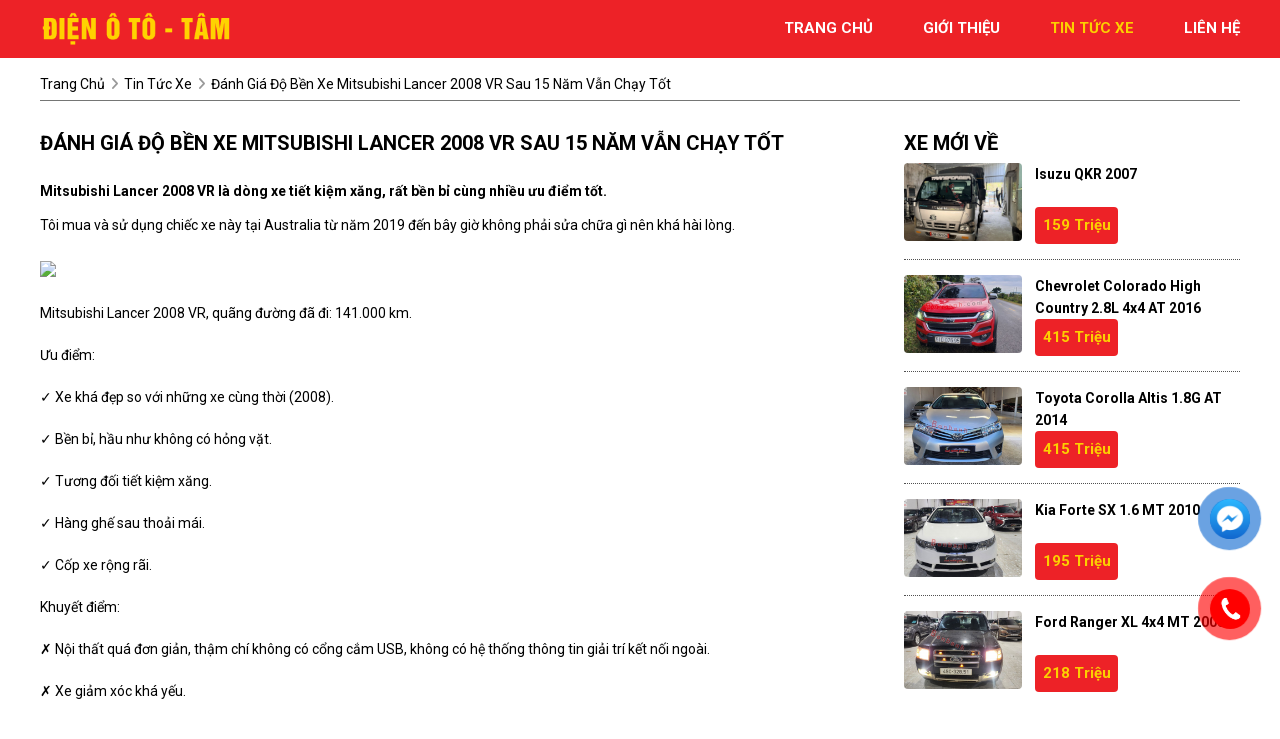

--- FILE ---
content_type: text/html; charset=utf-8
request_url: https://dienototam.com/news/121/40/danh-gia-do-ben-xe-mitsubishi-lancer-2008-vr-sau-15-nam-van-chay-tot
body_size: 6547
content:
<!DOCTYPE html>
<html lang="vi"><head>   
    
<base href="https://dienototam.com/" />
<meta http-equiv="Content-Type" content="text/html; charset=utf-8" />


    
<title>Đánh giá độ bền xe Mitsubishi Lancer 2008 VR sau 15 năm vẫn chạy tốt</title>
<meta charset="utf-8">
<meta http-equiv="content-language" content="vi" />
<meta name="language" content="Vietnamese,vn" />
<meta name="geo.region" content="VN" />
<meta name="author" content="Salon Auto Điện Ôtô Tâm">
<meta name="description" content="Tôi mua và sử dụng chiếc xe này tại Australia từ năm 2019 đến bây giờ không phải sửa chữa gì nên khá hài...">
<meta property="og:url" content="https://dienototam.com/news/121/40/danh-gia-do-ben-xe-mitsubishi-lancer-2008-vr-sau-15-nam-van-chay-tot" />
<meta property="og:type" content="website" />
<meta property="og:title" content="Đánh giá độ bền xe Mitsubishi Lancer 2008 VR sau 15 năm vẫn chạy tốt" />
<meta property="og:description" content="Tôi mua và sử dụng chiếc xe này tại Australia từ năm 2019 đến bây giờ không phải sửa chữa gì nên khá hài..." />
<meta property="og:site_name" content="dienototam.com" />
<meta property="og:image" content="https://i1-vnexpress.vnecdn.net/2023/11/06/80715250-10157831252128428-674-9899-5875-1699285092.jpg?w=0&amp;h=0&amp;q=100&amp;dpr=2&amp;fit=crop&amp;s=wqgZxDKoKjJp43Ha6m4btg" />
<meta itemprop="image" content="https://i1-vnexpress.vnecdn.net/2023/11/06/80715250-10157831252128428-674-9899-5875-1699285092.jpg?w=0&amp;h=0&amp;q=100&amp;dpr=2&amp;fit=crop&amp;s=wqgZxDKoKjJp43Ha6m4btg" />
<link rel="shortcut icon" href="https://dienototam.com/uploads/salon/images/gioi-thieu/gioithieu-01.jpg" type="image/x-icon"/>
<meta name="viewport" content="width=device-width, init-scale=1, maximum-scale=1"/>
<link rel="canonical" href="https://dienototam.com/news/121/40/danh-gia-do-ben-xe-mitsubishi-lancer-2008-vr-sau-15-nam-van-chay-tot" />
<link rel="stylesheet" type="text/css" href="https://dienototam.com/uploads/salon/fontawesome/css/all.css"/>
<link rel="stylesheet" href="https://cdnjs.cloudflare.com/ajax/libs/font-awesome/6.1.1/css/all.min.css" integrity="sha512-KfkfwYDsLkIlwQp6LFnl8zNdLGxu9YAA1QvwINks4PhcElQSvqcyVLLD9aMhXd13uQjoXtEKNosOWaZqXgel0g==" crossorigin="anonymous" referrerpolicy="no-referrer" />
<!--Css-->
<link rel="stylesheet" type="text/css" href="https://dienototam.com/uploads/salon/css/dienoto_styles.css"/>
<link rel="stylesheet" type="text/css" href="https://dienototam.com/uploads/salon/css/dienoto_header.css"/>
<link rel="stylesheet" type="text/css" href="https://dienototam.com/uploads/salon/css/dienoto_menu.css"/>
<link rel="stylesheet" type="text/css" href="https://dienototam.com/uploads/salon/css/dienoto_banner.css"/>
<link rel="stylesheet" type="text/css" href="https://dienototam.com/uploads/salon/css/dienoto_main.css"/>
<link rel="stylesheet" type="text/css" href="https://dienototam.com/uploads/salon/css/dienoto_footer.css"/>
<link rel="stylesheet" type="text/css" href="https://dienototam.com/uploads/salon/css/dienoto_news_attr.css"/>

<!--Js-->
<script src="https://dienototam.com/uploads/salon/js/jquery.min.js" type="text/javascript"></script>
<script src="https://dienototam.com/uploads/salon/js/jquery.cookie.js" type="text/javascript"></script>
<script src="https://dienototam.com/uploads/salon/js/dienoto_main.js" type="text/javascript"></script>
<script src="https://dienototam.com/uploads/salon/js/dienoto_news.js" type="text/javascript"></script>
<script src="https://dienototam.com/uploads/salon/js/traffic_btn.js" type="text/javascript"></script>
<!--Slider-->
<link rel="stylesheet" type="text/css" href="https://dienototam.com/uploads/salon/plugins/slick-slider/slick.css"/>
<link rel="stylesheet" type="text/css" href="https://dienototam.com/uploads/salon/plugins/slick-slider/slick-theme.css"/>
<script src="https://dienototam.com/uploads/salon/plugins/slick-slider/slick.min.js" type="text/javascript"></script>
<link rel="preconnect" href="https://fonts.googleapis.com">
<!--photoswipe-->
<link rel="stylesheet" href="https://dienototam.com/uploads/salon/plugins/photoSwipe/photoswipe.css">
<link rel="stylesheet" href="https://dienototam.com/uploads/salon/plugins/photoSwipe/default-skin.css">
<script src="https://dienototam.com/uploads/salon/plugins/photoSwipe/photoswipe.min.js"></script>
<script src="https://dienototam.com/uploads/salon/plugins/photoSwipe/photoswipe-ui-default.min.js"></script>
<script src="https://dienototam.com/uploads/salon/plugins/photoSwipe/jqPhotoSwipe.js"></script>
 <!--google font-->
 <link rel="preconnect" href="https://fonts.gstatic.com" crossorigin>
<link href="https://fonts.googleapis.com/css2?family=Be+Vietnam+Pro:wght@300&family=Questrial&family=Roboto:ital,wght@0,100;0,400;0,500;0,700;1,100&display=swap" rel="stylesheet">  
  <!--ion-icon-->
  <script type="module" src="https://unpkg.com/ionicons@5.5.2/dist/ionicons/ionicons.esm.js"></script>
  <script nomodule src="https://unpkg.com/ionicons@5.5.2/dist/ionicons/ionicons.js"></script>
<script type="text/javascript">
   var root_url = 'https://dienototam.com';
</script>
</head><body>
<main>
<div id="dienoto-banner">
        <!--Menu-->
        <nav>
            <div class="dienoto-container">
                <div class="dienoto-logo">
                    <a href="https://dienototam.com" title="Salon Điện Ô tô &#45; Tâm"><img src="https://dienototam.com/uploads/salon/images/logo-manh-phong.png"></a>
                    <div class="dienoto-icon-nav" onclick="alMenuMb(this)">
                        <p class="dienoto-bar1"></p>
                        <p class="dienoto-bar2"></p>
                        <p class="dienoto-bar3"></p>
                    </div>
                </div>
                <ul class="dienoto-menu">
                    <li class="dienoto-item">
                        <img src="https://dienototam.com/uploads/salon/icon/house.png"><a href="https://dienototam.com" title="Salon Điện Ô tô &#45; Tâm" >trang chủ</a>
                    </li>
                    <li class="dienoto-item">
                        <img src="https://dienototam.com/uploads/salon/icon/info.png"><a href="https://dienototam.com/gioi-thieu" title="giới thiệu" >giới thiệu</a>
                    </li>
                    <li class="dienoto-item">
                        <img src="https://dienototam.com/uploads/salon/icon/newspaper-folded.png"><a href="https://dienototam.com/tin-tuc" title="tin tức xe" class="dienoto-active-menu">tin tức xe</a>
                    </li>
                    
                    <li class="dienoto-item">
                        <img src="https://dienototam.com/uploads/salon/icon/contact-book.png"><a href="https://dienototam.com/lien-he" title="liên hệ"  >liên hệ</a>
                    </li>
                </ul>
            </div>
        </nav>

    </div>
    <div class="dienoto-clear-fix"></div>

     
<script type="text/javascript">
/* <![CDATA[ */

writeJavaScriptCookie();

function writeJavaScriptCookie() {
  var date = new Date();
  date.setTime(date.getTime()+(60*60*1000));
  var the_cookie_date = date;
  var the_cookie = "cmsms_statistics_javascript_detected=true";
  the_cookie = the_cookie + ";expires=" + the_cookie_date;
  document.cookie=the_cookie;
}
/* ]]> */
</script>
    
      
    <script type="text/javascript">

/* <![CDATA[ */

writeResolutionCookie();

function writeResolutionCookie() {
  var date = new Date();
  date.setTime(date.getTime()+(60*60*1000));
  var the_cookie_date = date;
  var the_cookie = "cmsms_statistics_module_resolution="+ screen.width +"x"+ screen.height;
  var the_cookie = the_cookie + ";expires=" + the_cookie_date;
  document.cookie=the_cookie;

  var bn=navigator.appName;    // Browser Name
  if (bn.substring(0,9)=="Microsoft") {
     bn="MSIE";            // browser name, cont'd
  };         
  var cd=(bn=="MSIE")?screen.colorDepth:screen.pixelDepth; // Color depth
  if (cd!="undefined") {
    var the_depthcookie="cmsms_statistics_module_colordepth=";
    the_depthcookie=the_depthcookie+cd;
    the_depthcookie = the_depthcookie + ";expires=" + the_cookie_date;
    document.cookie=the_depthcookie;
  }
}
/* ]]> */
</script>
    
    
    
<link rel="stylesheet" href="https://dienototam.com/uploads/salon/css/dienoto_news_detail.css">
<!--breadienotorumb-->
<div class="dienoto-breadcrumb dienoto-container">
    <a href="https://dienototam.com" title="Salon Điện Ô tô &#45; Tâm">trang chủ</a>
    <i class="fas fa-angle-right"></i>
    <a href="https://dienototam.com/tin-tuc" title="Tin tức xe">tin tức xe</a>
    <i class="fas fa-angle-right"></i>
    <span class="dienoto-text">Đánh giá độ bền xe Mitsubishi Lancer 2008 VR sau 15 năm vẫn chạy tốt</span>
</div>
<div class="dienoto-wrapper dienoto-container">
    <!--chi tiết bài viết tin tức-->
    <div class="dienoto-col-l" style='line-height: 22px;'>
                                 <h2 class="dienoto-title-detail">Đ&aacute;nh gi&aacute; độ bền xe Mitsubishi Lancer 2008 VR sau 15 năm vẫn chạy tốt</h2>
                <div class="dienoto-description">
            <strong style="font-size: 16px !important; line-height: 25px;"><p>Mitsubishi Lancer 2008 VR l&agrave; d&ograve;ng xe tiết kiệm xăng, rất bền bỉ c&ugrave;ng nhiều ưu điểm tốt.</p></strong>
        </div>
                        <div class="dienoto-news-content news-content-dt">
            <p>T&ocirc;i mua v&agrave; sử dụng chiếc xe n&agrave;y tại Australia từ năm 2019 đến b&acirc;y giờ kh&ocirc;ng phải sửa chữa g&igrave; n&ecirc;n kh&aacute; h&agrave;i l&ograve;ng.</p>
<p>&nbsp;<img src="https://i1-vnexpress.vnecdn.net/2023/11/06/80715250-10157831252128428-674-9899-5875-1699285092.jpg?w=0&amp;h=0&amp;q=100&amp;dpr=2&amp;fit=crop&amp;s=wqgZxDKoKjJp43Ha6m4btg" /></p>
<p>Mitsubishi Lancer 2008 VR, qu&atilde;ng đường đ&atilde; đi: 141.000 km.</p>
<p>Ưu điểm:</p>
<p>✓ Xe kh&aacute; đẹp so với những xe c&ugrave;ng thời (2008).</p>
<p>✓ Bền bỉ, hầu như kh&ocirc;ng c&oacute; hỏng vặt.</p>
<p>✓ Tương đối tiết kiệm xăng.</p>
<p>✓ H&agrave;ng ghế sau thoải m&aacute;i.</p>
<p>✓ Cốp xe rộng r&atilde;i.</p>
<p>Khuyết điểm:</p>
<p>✗ Nội thất qu&aacute; đơn giản, thậm ch&iacute; kh&ocirc;ng c&oacute; cổng cắm USB, kh&ocirc;ng c&oacute; hệ thống th&ocirc;ng tin giải tr&iacute; kết nối ngo&agrave;i.</p>
<p>✗ Xe giảm x&oacute;c kh&aacute; yếu.</p>
<p>✗ Hơi bồng bềnh khi chạy ở tốc độ tr&ecirc;n 120 km/h.</p>
<p>✗ Cột A hơi lớn.</p>
<p>✗ C&aacute;ch &acirc;m trung b&igrave;nh, cảm gi&aacute;c l&aacute;i trung b&igrave;nh.</p>
<p>Chia sẻ th&ecirc;m:</p>
<p>T&ocirc;i mua chiếc xe n&agrave;y trong thời gian sinh sống tại Australia v&agrave;o cuối năm 2019. Khi đ&oacute; t&ocirc;i mua với gi&aacute; 4.700 USD tầm khoảng 80 triệu tiền Việt (tỷ gi&aacute; năm 2019). Sau khi mua xe t&ocirc;i chỉ thay thế m&aacute; phanh v&agrave; bốn chiếc lốp v&agrave; sử dụng từ đ&oacute; tới giờ hầu như xe kh&ocirc;ng c&oacute; hỏng h&oacute;c g&igrave;.</p>
<p>Đ&aacute;nh gi&aacute; chung l&agrave; xe kh&aacute; tiết kiệm xăng, động cơ 2.0 cũng đủ sử dụng cho nhu cầu h&agrave;ng ng&agrave;y. Khi chở đủ tải th&igrave; xe c&oacute; hơi hụt hơi khi cần vượt xe kh&aacute;c ở tốc độ tr&ecirc;n 100 km/h nhưng cũng kh&ocirc;ng phải l&agrave; vấn đề qu&aacute; lớn.</p>
<p><img src="https://i1-vnexpress.vnecdn.net/2023/11/06/80296219-10157831252658428-710-2510-5141-1699259334.jpg?w=0&amp;h=0&amp;q=100&amp;dpr=2&amp;fit=crop&amp;s=SEmp7f5CxIVE2dF2NbZl0w" /></p>
<p>Chiếc xe 15 tuổi nhưng rất &iacute;t hỏng vặt.</p>
<p>Trong ph&acirc;n kh&uacute;c xe phổ th&ocirc;ng gi&aacute; mềm hạng C thời 2008-2009 th&igrave; t&ocirc;i nghĩ chỉ c&oacute; Honda Civic l&agrave; c&oacute; thể so s&aacute;nh về mặt thẩm mỹ b&ecirc;n ngo&agrave;i với Mitsubishi Lancer. Chiếc xe tới tận b&acirc;y giờ vẫn kh&aacute; đẹp v&agrave; kh&ocirc;ng hề lỗi mốt. D&aacute;ng xe c&acirc;n đối v&agrave; nh&igrave;n chắc chắn. Ngo&agrave;i ra v&igrave; l&agrave; d&ograve;ng 5 cửa, n&ecirc;n xe c&oacute; cốp kh&aacute; rộng, c&oacute; thể để được nhiều thứ d&agrave;nh cho những chuyến đi d&atilde; ngoại.</p>
<p>Tuy nhi&ecirc;n, nội thất của xe tương đối đơn giản nếu so với Civic 2008. Xe kh&ocirc;ng c&oacute; chức năng kết nối với USB, thẻ nhớ, Bluetooth hay điện thoại... C&aacute;c chứng năng hỗ trợ l&aacute;i th&igrave; c&oacute; Cruise Control, hệ thống ABS, cảm biến l&ugrave;i nhưng kh&ocirc;ng c&oacute; camera l&ugrave;i. N&oacute;i chung trang bị kh&aacute; l&agrave; cơ bản, đủ x&agrave;i cho người mới l&aacute;i xe.</p>
<p>Chiếc xe đ&atilde; c&ugrave;ng t&ocirc;i đi qua nhiều chặng đường ở Australia v&agrave; lu&ocirc;n chứng tỏ l&agrave; người bạn đ&aacute;ng tin cậy d&ugrave; tuổi đời cũng đ&atilde; l&agrave; 15 năm. Tương lai nếu c&oacute; điều kiện đổi xe, rất c&oacute; thể t&ocirc;i sẽ chọn một d&ograve;ng xe kh&aacute;c của Mitsubishi.</p>
<p>(Theo <a href="https://vnexpress.net/mitsubishi-lancer-2008-vr-15-nam-van-chay-tot-4673353.html">vnexpress.net</a>)</p>
        </div>
                        <!--tin mới nhất-->
        
               <div class="dienoto-col-b">
           <div class="dienoto-title"><h2>tin liên quan</h2></div>
           <article class="article-list related horizontal">
                            <article><h3 class="article-title"> <a href="news/120/40/lo-mitsubishi-xforce-dau-tien-vua-ve-vn-voi-3-ban-co-adas" title="Lô Mitsubishi Xforce đầu tiên vừa về VN với 3 bản, có ADAS">
                     Lô Mitsubishi Xforce đầu tiên vừa về VN với 3 bản, có ADAS
                </a></h3>
                </article>
                            <article><h3 class="article-title"> <a href="news/119/40/3-mau-xe-moi-thuoc-phan-khuc-b-va-c-sap-ban-tai-viet-nam" title="3 mẫu xe mới thuộc phân khúc B và C sắp bán tại Việt Nam">
                     3 mẫu xe mới thuộc phân khúc B và C sắp bán tại Việt Nam
                </a></h3>
                </article>
                            <article><h3 class="article-title"> <a href="news/118/40/uu-dai-xe-nissan-kicks-gan-tram-trieu-dong" title="Ưu đãi xe Nissan Kicks gần trăm triệu đồng">
                     Ưu đãi xe Nissan Kicks gần trăm triệu đồng
                </a></h3>
                </article>
                            <article><h3 class="article-title"> <a href="news/117/40/xe-dien-trung-quoc-dang-tro-nen-dat-hang-tai-chau-au" title="Xe điện Trung Quốc đang trở nên đắt hàng tại châu Âu">
                     Xe điện Trung Quốc đang trở nên đắt hàng tại châu Âu
                </a></h3>
                </article>
                            <article><h3 class="article-title"> <a href="news/116/40/top-3-mau-sedan-duoc-nhieu-khach-viet-mua-hien-nay" title="TOP 3 mẫu sedan được nhiều khách Việt mua hiện nay">
                     TOP 3 mẫu sedan được nhiều khách Việt mua hiện nay
                </a></h3>
                </article>
                            <article><h3 class="article-title"> <a href="news/115/40/mitsubishi-xpander-co-doanh-so-tang-vuot-troi-dung-dau-phan-khuc-mpv" title="Mitsubishi Xpander có doanh số tăng vượt trội đứng đầu phân khúc MPV">
                     Mitsubishi Xpander có doanh số tăng vượt trội đứng đầu phân khúc MPV
                </a></h3>
                </article>
                            <article><h3 class="article-title"> <a href="news/114/40/hinh-anh-xem-truoc-cua-camry-2025-rat-dang-mua-boi-ngoai-hinh-cuc-ky-dep-mat" title="Hình ảnh xem trước của Camry 2025, rất đáng mua bởi ngoại hình cực kỳ đẹp mắt">
                     Hình ảnh xem trước của Camry 2025, rất đáng mua bởi ngoại hình cực kỳ đẹp mắt
                </a></h3>
                </article>
                            <article><h3 class="article-title"> <a href="news/113/40/gia-xe-ford-ecosport-cucap-nhat-thang-102023" title="Giá xe Ford EcoSport cũ cập nhật tháng 10/2023">
                     Giá xe Ford EcoSport cũ cập nhật tháng 10/2023
                </a></h3>
                </article>
                            <article><h3 class="article-title"> <a href="news/112/40/toyota-innova-cross-se-trinh-lang-tai-viet-nam-vao-thang-102023" title="Toyota Innova Cross sẽ trình làng tại Việt Nam vào tháng 10/2023">
                     Toyota Innova Cross sẽ trình làng tại Việt Nam vào tháng 10/2023
                </a></h3>
                </article>
                            <article><h3 class="article-title"> <a href="news/111/40/chi-tiet-xe-honda-city-2023-voi-nhieu-diem-thu-hut-nguoi-dung" title="Chi tiết xe Honda City 2023 với nhiều điểm thu hút người dùng">
                     Chi tiết xe Honda City 2023 với nhiều điểm thu hút người dùng
                </a></h3>
                </article>
            
        </article>
        </div>
            </div>
    <!--xe mới về-->
    
    
<div class="dienoto-col-r">
    <div class="dienoto-title"><h2>xe mới về</h2></div>
    <ul class="dienoto-new-car">
                <li class="dienoto-item">
            <div class="dienoto-info-car">
                <a class="dienoto-car" href="https://dienototam.com/Xe-isuzu-qkr--2007-112202" title="Isuzu QKR  2007">Isuzu QKR  2007</a>
                <p class="dienoto-price">159 Triệu</p>
            </div>
            <a href="https://dienototam.com/Xe-isuzu-qkr--2007-112202" title="Isuzu QKR  2007" class="dienoto-img">
                <img src="https://dienototam.com/uploads/img/2026/05/112202/large_d2b87b77ce636f7d38aa1eb07f7b11f6.jpg" alt="Isuzu QKR  2007">
            </a>
            
        </li>
                <li class="dienoto-item">
            <div class="dienoto-info-car">
                <a class="dienoto-car" href="https://dienototam.com/Xe-chevrolet-colorado-high_country_2.8l_4x4_at-2016-112192" title="Chevrolet Colorado High Country 2.8L 4x4 AT 2016">Chevrolet Colorado High Country 2.8L 4x4 AT 2016</a>
                <p class="dienoto-price">415 Triệu</p>
            </div>
            <a href="https://dienototam.com/Xe-chevrolet-colorado-high_country_2.8l_4x4_at-2016-112192" title="Chevrolet Colorado High Country 2.8L 4x4 AT 2016" class="dienoto-img">
                <img src="https://dienototam.com/uploads/img/2026/05/112192/large_a6a5f837cd27c8350f1a51371b7e94b9.jpg" alt="Chevrolet Colorado High Country 2.8L 4x4 AT 2016">
            </a>
            
        </li>
                <li class="dienoto-item">
            <div class="dienoto-info-car">
                <a class="dienoto-car" href="https://dienototam.com/Xe-toyota-corolla_altis-1.8g_at-2014-112201" title="Toyota Corolla altis 1.8G AT 2014">Toyota Corolla altis 1.8G AT 2014</a>
                <p class="dienoto-price">415 Triệu</p>
            </div>
            <a href="https://dienototam.com/Xe-toyota-corolla_altis-1.8g_at-2014-112201" title="Toyota Corolla altis 1.8G AT 2014" class="dienoto-img">
                <img src="https://dienototam.com/uploads/img/2026/05/112201/large_5ecdbb7e1ae03c5e9a46358115d22510.jpg" alt="Toyota Corolla altis 1.8G AT 2014">
            </a>
            
        </li>
                <li class="dienoto-item">
            <div class="dienoto-info-car">
                <a class="dienoto-car" href="https://dienototam.com/Xe-kia-forte-sx_1.6_mt-2010-112200" title="Kia Forte SX 1.6 MT 2010">Kia Forte SX 1.6 MT 2010</a>
                <p class="dienoto-price">195 Triệu</p>
            </div>
            <a href="https://dienototam.com/Xe-kia-forte-sx_1.6_mt-2010-112200" title="Kia Forte SX 1.6 MT 2010" class="dienoto-img">
                <img src="https://dienototam.com/uploads/img/2026/04/112200/large_79b008e87ac003a83987bcde0726d32d.jpg" alt="Kia Forte SX 1.6 MT 2010">
            </a>
            
        </li>
                <li class="dienoto-item">
            <div class="dienoto-info-car">
                <a class="dienoto-car" href="https://dienototam.com/Xe-ford-ranger-xl_4x4_mt-2008-112187" title="Ford Ranger XL 4x4 MT 2008">Ford Ranger XL 4x4 MT 2008</a>
                <p class="dienoto-price">218 Triệu</p>
            </div>
            <a href="https://dienototam.com/Xe-ford-ranger-xl_4x4_mt-2008-112187" title="Ford Ranger XL 4x4 MT 2008" class="dienoto-img">
                <img src="https://dienototam.com/uploads/img/2026/04/112187/large_839f975e1d0b3146be47cf98c906feb3.jpg" alt="Ford Ranger XL 4x4 MT 2008">
            </a>
            
        </li>
        
    </ul>
    <!--quảng cáo-->
    <div class="quang-cao">
               <a href="javascript:void(0);"><img src="https://dienototam.com/uploads/salon/images/qc-dien-tam.jpg"></a>
           </div>
   
</div>
   
</div>    
<link rel="stylesheet" href="https://dienototam.com/uploads/salon/css/dienoto_news_attr.css">

</main>

    
    
    <footer>
        <div class="dienoto-container">
            <div class="dia-chi-kc">
                <strong>Điện Ô tô - Tâm</strong>
                <p>
                    <ion-icon name="location"></ion-icon>738 Quốc lộ 20, Thị trấn Liên Nghĩa, Huyện Đức trọng, Tỉnh Lâm đồng
                </p>
                <p><ion-icon name="call"></ion-icon> 0965666777</p>
                <p><ion-icon name="send-outline"></ion-icon> tranvanthe2017@gmail.com</p>
            </div>
            <div class="dia-chi-kc fix-dc">
                <strong>Liên kết</strong>
                <ul class="list-social">
                    <li><a href="https://www.youtube.com/channel/UCNo3_IpAXtdTpFdXHEue-sA" target="_blank"><ion-icon name="logo-youtube"></ion-icon></a></li>
                    <li><a href="https://www.facebook.com/dienototam/" target="_blank"><ion-icon name="logo-facebook"></ion-icon></a></li>
                    <li><a href="#" target="_blank"><ion-icon name="logo-tiktok"></ion-icon></a></li>
                </ul>
            </div>
            <div class="dia-chi-kc">
               
                <ul class="menu-footer">
                    <li>
                        <iframe src="https://www.facebook.com/plugins/page.php?href=https%3A%2F%2Fwww.facebook.com%2Fdienototam%2F&tabs=timeline&width=500&height=331&small_header=false&adapt_container_width=true&hide_cover=false&show_facepile=true&appId" width="500" height="331" style="border:none;overflow:hidden" scrolling="no" frameborder="0" allowfullscreen="true" allow="autoplay; clipboard-write; encrypted-media; picture-in-picture; web-share"></iframe>
                    </li>
                </ul>
            </div>
        </div>
        <div class="copyright">
            <div class="dienoto-item dienoto-bb">
                    <span><i class="fas fa-copyright"></i> Bản quyền thuộc về Điện Ô tô - Tâm</span>
                    <span>Thiết kế bởi
                                                <a href="https://bonbanh.com" title="oto, mua bán ô tô">Bonbanh.com - Chuyên trang mua bán ô tô</a>
                                            </span>
            </div>
        </div>
    </footer>
    <!--liên hệ kh-->
<div class="contact-box">
    <!--messenger fb chat icon-->
    <div class="kh-fbm">
        <div class="phone-box"></div>
        <div class="img-phone">
            <a href="https://m.me/313771709222910" target="_blank" onclick="traffic_btn('mess');"><img src="https://dienototam.com/uploads/salon/images/messenger.png"></a>
        </div>
    </div>
    <div class="kh-phone">
        <div class="phone-box"></div>
        <div class="img-phone">
            <a href="tel:0965666777" target="_blank" onclick="traffic_btn('phone');"><img src="https://dienototam.com/uploads/salon/images/phone.png"></a>
        </div>
    </div>
</div>
<!--nút lên đầu trang-->
<button onclick="topFunction()" id="myBtn" title="Go to top"><ion-icon name="home"></ion-icon></button>

<script>
    //Get the button
    var mybutton = document.getElementById("myBtn");
    
    // When the user scrolls down 20px from the top of the document, show the button
    window.onscroll = function() {scrollFunction()};
    
    function scrollFunction() {
      if (document.body.scrollTop > 20 || document.documentElement.scrollTop > 20) {
        mybutton.style.display = "block";
      } else {
        mybutton.style.display = "none";
      }
    }
    
    // When the user clicks on the button, scroll to the top of the document
    function topFunction() {
        $([document.documentElement, document.body]).animate({
            scrollTop: 0
        }, 300);
        }
    </script>
    

</body>
</html>

--- FILE ---
content_type: text/css
request_url: https://dienototam.com/uploads/salon/css/dienoto_styles.css
body_size: 2672
content:




:root {

   

    --White: #ffffff;

    --alBlue: #DEE8F4;

    --alBlueHMb: #c6d7ec;

    --alGray: #F5F5F5;

    --alGrayListCars: #E1E1E1;

    --alGrayInfoCars: #555;

    --alBreadcrumb: #999;

    --red-color: #ed2227;

    --RedHover: #bd0f15;

    --alListLink: #293241;

    --kcbackground:#262626;

    --yellow:#fcd000;

    --kcbghome:#f8f4da;

    --bgmenu:#000;

   

}



html {

    font-size: 62.5%;

}



* {

    margin: 0;

    padding: 0;

    box-sizing: border-box;

    -moz-box-sizing: border-box;

    -webkit-box-sizing: border-box;

    line-height: 2.2rem;

    font-size: 1.4rem;

    font-family: 'Roboto', sans-serif;

   

    text-decoration: none;

}

body

{

    

    font-family: 'Roboto', sans-serif;

    

}

header

{

    background: var(--kcbgmenu);

}

h1 {

    font-family: 'Roboto', sans-serif;

    font-size: 2.0rem;

    text-transform: uppercase;

    line-height: 2.4rem;

}



h2 {

    font-family: 'Roboto', sans-serif;

    font-size: 2.0rem;

    text-transform: uppercase;

    line-height: 2.4rem;

}



h3 {

    font-family: 'Roboto', sans-serif;

    font-size: 1.6rem;

    text-transform: uppercase;

}



.dienoto-clear-fix {

    clear: both;

}



a {

    color: var(--kcbgmenu);

    cursor: pointer;

}



a:hover {

    color: var(--kccolorlink);

}



ul li {

    list-style: none;

}



img {

    width: 100%;

    vertical-align: middle;

    object-fit: cover;

}



select {

    height: 40px;

    border: 1px solid #c7c5c5;

    

}



.dienoto-container {

    width: 1200px;

    margin: 0 auto;


}



.dienoto-loading-img {

    position: fixed;

    top: 0;

    right: 0;

    bottom: 0;

    left: 0;

    z-index: 99999;

    background: rgba(33,33,33,.5);

    display: none;

}



.dienoto-box-loading {

    background-repeat:no-repeat;

    background-attachment: fixed;

    background-position: center;

    width: 100%;

    height: 100%;

    z-index: 999999;

    text-align: center;

    display: flex;

    align-items: center;

    justify-content: center;

}



.dienoto-car, .dienoto-new {

    font-family: 'Roboto', sans-serif;

    text-transform: capitalize;

    color: var(--alBlack);

    font-weight: 700;

    height: 44px;

}
.dienoto-new:hover{
	color: #ed2227;
}



.dienoto-price {

    font-family: 'Roboto', sans-serif;

    color: var(--alWhite);

    text-transform: capitalize;

    text-align: right;

    font-weight: 700;

}



.dienoto-title {

    

    padding-bottom: 0.3em;

}



.dienoto-title h2, .dienoto-title h1 {

    display: block;

    padding-bottom: 0.3rem;

   font-weight: bold;

   

}



.title-border {

    background: var(--kccolorlink);

    height: 5px;

    width: 100px;

    border-radius: 10px;

    margin-bottom: 1.5em;

}



.year

{

    display: flex;

    flex-wrap: wrap;

    justify-content: space-between;

    align-items: center;

    padding-left: 0.7em;

    padding-right: 0.7em;

    background: var(--red-color);

    padding-top: .6em;

    padding-bottom: .6em;

    color: var(--yellow);

}

.year span

{

    flex-basis: 49%;

   

}

.gia-ban

{

    font-weight: bold;

    font-size: 1.2em;

   

}

.tratruoc

{

    text-align: right;

}



.al-title-video

{

    background: #fff;

    padding: .5em;

}

.al-title-video a

{

    color: #000 !important;

    font-weight: bold;

}



.al-item a:hover

{

    color: #ed2227 !important;

   

}

.quang-cao

{

    margin-top: 1em;

}

/*video youtube*/

.video

{

   

    background-image: url(../images/trang-chu/bg-video.jpg);

    background-position: center; 

    background-repeat: no-repeat;

    background-size: cover;

    width: 100%;

    padding: 2em 0;

}

.video video

{

    min-width: 100%;

    min-height: 100%;

    width: 100%;

   

    z-index: -1000;

    overflow: hidden;

    object-fit: cover;

   

}

.video-container

{

    width: 1200px;

    object-fit: cover;

    margin: 0 auto;



}

.al-box {

    display: flex;

    align-items: flex-start;

    justify-content: space-between;

    flex-wrap: wrap;

    color: #fff;

    

}

.al-box .al-item {

    flex-basis: 24%;

}





/*fix màu header fanpage & tiktok*/







.dangban

{

    margin-top: 2em;

}







/*phân trang*/



.dienoto-pagination ul {

    display: flex;

    align-items: center;

    justify-content: flex-end;

    margin-bottom: 2.5rem;

}



.dienoto-pagination ul li a {

    display: inline-block;

    text-align: center;

    color: var(--alBlack);

    width: 3.5rem;

    line-height: 3.5rem;

    margin: 0 0.5rem 0 0;

    background: var(--alGrayListCars);

    border-radius: 4px;

}



.dienoto-pagination ul li a:hover {

    background: var(--alRed) !important;

    color: var(--alWhite);

}



.dienoto-active-pag {

    background: var(--alRed) !important;

    color: var(--alWhite) !important;

    font-weight: 700;

}

.sub

{

    color: var(--kcWhite);

}



/*breadcrumb*/

.dienoto-breadcrumb {

    padding: 1.5rem 0 0.5rem;

    text-transform: capitalize;

    border-bottom: 1px solid #444544bb

}



.dienoto-breadcrumb .fa-angle-right {

    margin: 0 3px;

    color: var(--alBreadcrumb);

}



/*tin tức trang chủ*/

.news-col

{

    display: flex;

    justify-content: space-between;

    flex-wrap: wrap;

}



.list-news

{

    flex-basis: 32%;

    margin-bottom: 1.5em;



}



.list-news h3

{

    margin: 1em 0;

    height: 44px;

    overflow: hidden;

    

}

.photo

{

    position: relative;

    display: block;

    overflow: hidden;

}

.photo img

{

    opacity: 1;

    height: 210px;

    transform: scale(1);

    transition: .3s ease;

    overflow: hidden;

}

.photo img:hover

{

    transform: scale(1.1);

}

.time-news

{

    position: absolute;

    top: 4%;

    right: 4%;

    z-index: 99;

    background: var(--kcWhite);

    padding: 0.3em 0.8em;

    border-radius: 0 4px 0 4px;

}

.list-news p

{

    min-height: 66px;

    height: 66px;

    overflow: hidden;

}

.tiktok-embed

{

    margin-top: 0 !important;

}



.box-tiktiok blockquote

{

    width: 100%;

}

.css-wa4z0i

{

    width: 100% !important;

    flex-basis: 100% !important;

    background: red;

}

.box-tiktiok

{

    width: 1200px;

    margin: 0 auto;

}

.tiktok-embed

{

    width: 100%;

}

/*giao xe cho khách*/

.giao-xe

{

    display: flex;

    height: 200px;

    overflow: hidden;

    justify-content: space-between;

}

.giao-xe img

{

    object-fit: cover;

    vertical-align: middle;

    margin: 1em;

    width: 95%;

    height: 250px !important;

    overflow: hidden;

    border-radius: 4px;

}







/*nút gọi điện*/

.contact-box {

    position: fixed;

    bottom: 66px;

    z-index: 100;

    right: 5px;

}



@keyframes img-phone {

    0% {

        transform: rotate(0) scale(1) skew(1deg);

    }

    10% {

        transform: rotate(-25deg) scale(1) skew(1deg);

    }

    20% {

        transform: rotate(25deg) scale(1) skew(1deg);

    }

    30% {

        transform: rotate(-25deg) scale(1) skew(1deg);

    }

    40% {

        transform: rotate(25deg) scale(1) skew(1deg);

    }

    50% {

        transform: rotate(0) scale(1) skew(1deg);

    }

    100% {

        transform: rotate(0) scale(1) skew(1deg);

    }

}



.kh-phone {

    position: relative;

    visibility: visible;

    background-color: transparent;

    width: 90px;

    height: 90px;

    cursor: pointer;

    z-index: 11;

    -webkit-backface-visibility: hidden;

    -webkit-transform: translateZ(0);

    transition: visibility .5s;

    left: 0;

    bottom: 0;

    display: block;

}



@keyframes zoomEffect {

    0% {

        transform: scale(.9)

    }

    70% {

        transform: scale(1);

        box-shadow: 0 0 0 15px transparent

    }

    100% {

        transform: scale(.9);

        box-shadow: 0 0 0 0 transparent

    }

}



.phone-box {

    width: 65px;

    height: 65px;

    top: 12px;

    left: 12px;

    position: absolute;

    background-color: rgba(255,0,0, .9);

    border-radius: 50%;

    border: 2px solid transparent;

    transition: all .5s;

    -webkit-transform-origin: 50% 50%;

    -ms-transform-origin: 50% 50%;

    transform-origin: 50% 50%;

    -webkit-animation: zoomEffect 1.3s infinite;

    animation: zoomEffect 1.3s infinite;

    opacity: .7;

    box-shadow: 0 0 0 0 red;

}



.img-phone {

    background-color: red;

    width: 40px;

    height: 40px;

    line-height: 40px;

    top: 25px;

    left: 25px;

    position: absolute;

    border-radius: 50%;

    display: flex;

    justify-content: center;

    -webkit-animation: img-phone 1s infinite ease-in-out;

    animation: img-phone 1s infinite ease-in-out;

}



.img-phone a {

    display: block;

    line-height: 37px;

}



.img-phone img {

    max-height: 25px;

    max-width: 27px;

    position: absolute;

    top: 50%;

    left: 50%;

    transform: translate(-50%, -50%);

    -moz-transform: translate(-50%, -50%);

    -webkit-transform: translate(-50%, -50%);

    -o-transform: translate(-50%, -50%);

}



/*chat zalo*/

.kh-zalo {

    position: relative;

    visibility: visible;

    background-color: transparent;

    width: 90px;

    height: 90px;

    cursor: pointer;

    z-index: 11;

    -webkit-backface-visibility: hidden;

    -webkit-transform: translateZ(0);

    transition: visibility .5s;

    left: 0;

    bottom: 0;

    display: block;

}



.kh-zalo .phone-box {

    box-shadow: 0 0 0 0 #0091ff;

    background-color: rgba(0,145,255,.9);

}



.kh-zalo .img-phone {

    background-color: #0091ff;

}



/*chat messenger fb*/

.kh-fbm {

    position: relative;

    visibility: visible;

    background-color: transparent;

    width: 90px;

    height: 90px;

    cursor: pointer;

    z-index: 11;

    -webkit-backface-visibility: hidden;

    -webkit-transform: translateZ(0);

    transition: visibility .5s;

    left: 0;

    bottom: 0;

    display: block;

}



.kh-fbm .phone-box {

    box-shadow: 0 0 0 0 #126bd1;

    background-color: rgba(18,107,209,.9);

}



.kh-fbm .img-phone {

    background-color: #126bd1;

}



.kh-fbm .img-phone img {

    max-height: 45px;

    max-width: 40px;

}



/*nút lên đầu trangr*/

#myBtn {

    display: none;

    position: fixed;

    bottom: 20px;

    right: 30px;

    z-index: 99;

    font-size: 14px;

    border: none;

    outline: none;

    background: #232323;

    width: 40px;

    height: 40px;

    cursor: pointer;

    padding: 8px;

    text-align: center;

    border-radius: 4px;

    color: yellow;

   align-items: center;

}

  



#myBtn:hover

{

    background-color: #e5c231;

    color: #000;

}

#myBtn ion-icon

{

    font-size: 1.5em;

}

#myBtn i

{

    color: #fff;

    font-size: 18px;

}





/*giao diện cho mobile*/

@media only screen and (max-width: 1230px) {

    .dienoto-container {

        width: 100%;

    }



    /*breadcrumb*/

    .dienoto-breadcrumb {

        padding: 1.5rem 1.5rem 0.5rem;

    }

    .video-container

    {

        padding-left: 0.8em;

        padding-right: 0.8em;

        width: 100%;

    }

}



@media only screen and (max-width: 768px) {

    /*breadcrumb*/

    .dienoto-breadcrumb {

        padding: 1.5rem 1rem 0;

    }



    h1 {

        font-size: 1.7rem;

    }



    h2 {

        font-size: 1.6rem;

        line-height: 2.4rem;

    }



    .dienoto-title h2 {

        font-size: 1.6rem;

        line-height: 2.4rem;

    }



    .dienoto-title {

        padding: 1.5rem 0;

        padding-bottom: 0;

    }



    select {

        height: 35px;

    }

    header

    {

        display: none;

    }

    .list-news

    {

        flex-basis: 49%;

    }

    .list-fix

    {

        display: none;

    }

    .list-fix img

    {

        height: 300px;

    }

    .fix-video

    {

        display: none;

    }

    .al-box .al-item

    {

        flex-basis: 49%;

        padding-bottom: 1em;

    }

    .dangban

    {

        margin-top: 0;

    }

   

}





@media only screen and (max-width: 556px)

{

    .year span

    {

        flex-basis: 100%;

    }

    .tratruoc

    {

        text-align: left;

    }

}



@media only screen and (max-width: 500px)

{

    .dienoto-box-price

    {

        font-size: 0.9em;

    }

}



@media only screen and (max-width: 480px)

{

    .list-news

    {

        flex-basis: 100%;

        border-bottom: 1px solid #999;

    }

    .list-fix

    {

        flex-grow: 0;

        display: block;

        border-bottom: none;

    }

    .list-fix img, .list-news img

    {

        height: 230px;

    }

    .list-news h3

    {

        height: auto;

    }

    .list-news h3 a

    {

        font-size: 1.1em;

    }

    .dienoto-box-price

    {

        min-height: 44px;

    }

    .dienoto-car b

    {

        font-size: 1.1em;

    }

    

    

}



@media only screen and (max-width: 420px)

{

    .dienoto-list-cars .dienoto-item

    {

        flex-basis: 100% !important;

    }

    .year span

    {

        flex-basis: 49%;

    }

    .tratruoc

    {

        text-align: right;

    }

    .dienoto-list-cars .dienoto-info-car .dienoto-item-info

    {

        flex-basis: 32% !important;

    }

}



@media only screen and (max-width: 389px)

{

    .dienoto-list-cars .dienoto-box-price

    {

        font-size: 1em;

        min-height: auto;



    }

    .dienoto-list-cars .dienoto-car

    {

        height: 26px !important;

    }

    .dienoto-list-cars .dienoto-item a

    {

        height: auto !important;

    }

    

}

@media only screen and (max-width: 360px)

{

    .al-box .al-item

    {

        flex-basis: 100%;

    }

}







--- FILE ---
content_type: text/css
request_url: https://dienototam.com/uploads/salon/css/dienoto_header.css
body_size: 193
content:
/*Header*/
header .dienoto-box {
    display: flex;
    align-items: center;
    justify-content: space-between;
    padding: 1.5rem 0;
}

header .dienoto-phone {
    display: flex;
    text-align: center;
}

header .dienoto-phone p:first-child {
    margin-right: 2rem;
}

header .dienoto-phone p span {
    font-weight: 400;
    color: var(--vtyellow);
}

header .dienoto-phone p i {
    color: var(--vtyellow);
    margin-right: 0.3rem;
}

header .dienoto-socidienoto-network a {
    display: inline-block;
    margin-left: 3rem;
    cursor: pointer;
    -webkit-transition-duration: 0.2s;
    transition-duration: 0.2s;
    -webkit-transition-timing-function: ease-out;
    transition-timing-function: ease-out;
}

header .dienoto-socidienoto-network a:hover {
    -webkit-transform: scale(1.4);
    transform: scale(1.4);
}

header .dienoto-socidienoto-network a i {
    font-size: 1.8rem;
}

header .dienoto-socidienoto-network .fa-facebook-f {
    color: var(--vtyellow);
}

header .dienoto-socidienoto-network .fa-youtube {
    color: var(--vtyellow);
}

header .dienoto-socidienoto-network .fa-tiktok {
    color: var(--vtyellow);
}

@media only screen and (max-width: 1230px) {
    header .dienoto-box {
        padding: 1.5rem;
    }
}

@media only screen and (max-width: 991px) {
    header .dienoto-box {
        padding: 1rem 1.5rem;
    }

    header .dienoto-phone {
        display: flex;
        text-align: left;
        flex-direction: column;
    }

    header .dienoto-phone p:first-child {
        margin-right: 0;
        margin-bottom: 0.7em;
    }
}

@media only screen and (max-width: 768px) {
    header .dienoto-box {
        padding: 1rem;
        flex-direction: column;
        align-items: flex-start;
    }

    header .dienoto-phone p {
        margin-bottom: 0.7em;
    }

    header .dienoto-socidienoto-network {
        width: 100%;
        text-align: right;
    }
}


--- FILE ---
content_type: text/css
request_url: https://dienototam.com/uploads/salon/css/dienoto_menu.css
body_size: 668
content:
nav {
    position: absolute;
    top: 0;
    width: 100%;
    margin: 0 auto;
    z-index: 10;
    background: var(--red-color);
}

nav .dienoto-container{
    display: flex;
    align-items: center;
    justify-content: space-between;
    flex-wrap: wrap;
    padding: 1rem 0;
}

nav .dienoto-logo img {
    width: 220px;
}

nav .dienoto-menu {
    display: flex;
    
    justify-content: space-between;
    flex-wrap: wrap;
}

nav .dienoto-item {
    margin-left: 5rem;
}

nav .dienoto-item img {
    width: 16px;
    height: 16px;
    overflow: hidden;
    display: none;
    object-fit: cover;
    vertical-align: middle;
    margin-top: -3px;
}

nav .dienoto-item a {
    display: inline-block;
    font-size: 1.5rem;
    text-transform: uppercase;
    position: relative;
    padding-bottom: 0.2rem;
    color: var(--White);
    font-weight: 700;
}

nav .dienoto-item a:hover
{
    color: var(--yellow);
}
nav .dienoto-item a:hover:before {
    right: 0;
}

nav .dienoto-item a:before {
    content: "";
    position: absolute;
    z-index: -1;
    left: 0;
    right: 100%;
    bottom: -2px;
    background: var(--yellow);
    height: 2px;
    -webkit-transition-property: right;
    transition-property: right;
    -webkit-transition-duration: 0.3s;
    transition-duration: 0.3s;
    -webkit-transition-timing-function: ease-out;
    transition-timing-function: ease-out;
}

.dienoto-active-menu {
    color: var(--yellow) !important;
    position: relative;
    
}

.dienoto-active-menu:hover:before {
    right: 100% !important;
}

menu .icon-nav {
    display: none;
}

.dienoto-change .dienoto-bar1 {
    -webkit-transform: rotate(-41deg) translate(-8px, 5px);
    transform: rotate(-41deg) translate(-8px, 5px)
}

.dienoto-change .dienoto-bar2 {
    opacity: 0;
}

.dienoto-change .dienoto-bar3 {
    -webkit-transform: rotate(40deg) translate(-8px, -7px);
    transform: rotate(40deg) translate(-8px, -7px);
}

@media only screen and (max-width: 1230px) {
    nav .dienoto-container {
        padding: 1.5rem;
    }
}

@media only screen and (max-width: 1200px) {
    .dienoto-show-menu {
        position: fixed;
        top: 0;
        height: 100%;
        z-index: 999;
        background: #fff;
        flex-flow: column;
    }

    nav {
        padding: 0;
    }

    nav .dienoto-container {
        padding: 0;
    }

    nav .dienoto-item {
        margin-left: 0;
    }

    nav .dienoto-logo {
        display: flex;
        align-items: center;
        justify-content: space-between;
        width: 100%;
        z-index: 100;
        padding: 1.5rem;
    }

    nav .dienoto-icon-nav {
        display: inline-block;
        cursor: pointer;
    }

    .dienoto-bar1, .dienoto-bar2, .dienoto-bar3 {
        width: 35px;
        height: 4px;
        background: var(--yellow);
        margin: 0.6rem 0;
        transition: 0.4s;
    }

    nav .dienoto-container .dienoto-menu {
        display: none;
        width: 100%;
        flex-direction: column;
        justify-content: flex-start;
        flex: 1;
        z-index: 999;
        overflow: auto;
        flex-wrap: initial;
    }

    nav .dienoto-container .dienoto-menu li {
        padding: 4rem 0;
    }

    .dienoto-active-menu-mb-t {
        background: var(--red-color);
    }

    .dienoto-active-menu-mb-b {
        background: rgb(179, 3, 3);
    }
    nav .dienoto-item a
    {
        padding-left: 0.5em;
    }
    nav .dienoto-item img {
        width: 16px;
        height: 16px;
        
        display: inline;
       
    }
    nav .dienoto-container .dienoto-menu li {
        
        padding-left: 1em;
        border-bottom: 1px solid #d54b4b;
        text-align: left;
    }
}

@media only screen and (max-width: 768px) {
    nav .dienoto-container .dienoto-menu li {
        padding: 3rem 0;
        padding-left: 1em;
        border-bottom: 1px solid #d54b4b;
        text-align: left;
    }
}





--- FILE ---
content_type: text/css
request_url: https://dienototam.com/uploads/salon/css/dienoto_banner.css
body_size: 37
content:
/*slick slider*/
#dienoto-banner {
    position: relative;
    text-align: center;
}

#dienoto-banner .slick-dots {
    bottom: 20px !important;
}

#dienoto-banner .slick-dots li {
    margin: 0 !important;
}

#dienoto-banner .slick-dots li.slick-active button:before {
    color: var(--kccolorlink) !important;
}

#dienoto-banner .slick-dots li button:before {
    font-size: 1rem !important;
    color: var(--kcbgmenu) !important;
    opacity: 1 !important;
}

.slick-dotted .slick-slider {
    margin-bottom: 0 !important;
}


.slick-slide img {
    height: 675px;
}

@media only screen and (max-width: 991px) {
    .slick-slide img {
        height: 400px;
    }
}

@media only screen and (max-width: 768px) {
    nav .dienoto-logo {
        padding: 1rem;
    }

    .slick-slide img {
        height: 350px;
    }
}

@media only screen and (max-width: 640px) {
    .slick-slide img {
        height: 300px;
    }
}


@media only screen and (max-width: 576px) {
    .slick-slide img {
        height: 250px;
    }
}

@media only screen and (max-width: 420px) {
    .slick-slide img {
        height: 230px;
    }
}

@media only screen and (max-width: 360px) {
    .slick-slide img {
        height: 200px;
    }
}


--- FILE ---
content_type: text/css
request_url: https://dienototam.com/uploads/salon/css/dienoto_main.css
body_size: 2747
content:
/*các hãng xe*/

main .dienoto-make-car {

    

    align-items: center;

    justify-content: space-between;

    flex-wrap: wrap;

    border-radius: 4px;

}



main .dienoto-list-make {

    display: flex;

    align-items: baseline;

    justify-content: space-between;

    flex-wrap: nowrap;

    overflow-x: auto;

   

}



.dienoto-list-make .dienoto-item {

    

    background: var(--kcWhite);

   padding-left: 0.6em;

   padding-right: 0.6em;

   border: 1px solid #d1cece;

   border-radius: 4px;

   width: 11%;

   padding-top: 0.6em;

}

.dienoto-list-make .dienoto-item:hover{

    box-shadow: none;

}

.dienoto-list-make .dienoto-item a {

    display: flex;

    flex-direction: column;

    align-items: center;

    color: #333333;

    cursor: pointer;

}



.dienoto-list-make .dienoto-item a img {

    width: 52px;

    height: 49px;

    -webkit-transform: scale(1);

    transform: scale(1);

    -webkit-transition: .3s ease-in-out;

    transition: .3s ease-in-out;

}



.dienoto-list-make .dienoto-item a:hover img{

    -webkit-transform: scale(0.9);

    transform: scale(0.9);

}



.dienoto-list-make .dienoto-item a span {

    margin-top: 0.5rem;

    text-transform: capitalize;

    font-size: 0.9em;

    height: 44px;

    text-align: center;

    overflow: hidden;

}



.dienoto-make-car .dienoto-sort {

    width: 170px;

    text-transform: capitalize;

    color: var(--kcWhite);

}



.dienoto-make-car .dienoto-sort option {

    text-transform: capitalize;

}



.dienoto-item-info

{

    display: block;

    

}

.dienoto-item-info img

{

    width: 13px;

    height: 13px;

    object-fit: cover;

    vertical-align: middle;

    margin-top: -3px;

}



/*danh sách xe đang bán*/

.car-sell

{

    display: flex;

    flex-wrap: wrap;

    justify-content: space-between;

    

}

.sell-total

{

    border: 1px dotted var(--kccolorlink);

    border-radius: 4px;

    padding-left: 0.8em;

    padding-right: 0.8em;

}

.dienoto-sell-car {

    margin-top: 1rem;

    margin-bottom: 2rem;

}



.dienoto-list-cars {

    display: flex;

    align-items: center;

    justify-content: space-between;

    flex-wrap: wrap;

}



.dienoto-list-cars:after {

    content: '';

    flex-basis: 24%;

}



.dienoto-list-cars .dienoto-item {

    flex-basis: 32%;

    margin-bottom: 2.3rem;

    background: #f2f2f2;

   

}



.car-thumbnail

{

    position: relative;

    overflow: hidden;

}

.gia-kc

{

    position: absolute;

    bottom: 0;

    right: 0;

    z-index: 99;

    font-size: 1.5em;

    background: rgba(41, 41, 41, 0.8);

   

    padding: 0.4em 1em;

    color: var(--kccolorlink);

    border-top-left-radius: 5px;

    font-weight: bold;

   

}

.gia-kc sub

{

    color: var(--kcWhite);

    font-weight: 400;

}

.dienoto-list-cars .dienoto-item:last-child {

    margin-bottom: 1rem;

}



.dienoto-list-cars .dienoto-item a {

    display: inline-block;

    width: 100%;

    color: var(--kccolorlink);

    

    font-size: 1.2em;

}

.dienoto-item a:hover b

{

    color: #ed2227;

}



.dienoto-car b

{

    color: #000;

    font-weight: 900;

    line-height: 1.3em;

    font-size: 1.1em;

    

}

.dienoto-list-cars .dienoto-item a .dienoto-img-car {

    height: 250px;

    transform: scale(1);

    transition: .3s ease;

    

}

.dienoto-list-cars .dienoto-item a .dienoto-img-car:hover {

    transform: scale(1.1);

   

}



/*giá xe trang chủ*/

.price-ok

{

    background: var(--kccolorlink);

    text-align: center;

    padding-top: 0.6em;

    padding-bottom: 0.6em;

    border-radius: 0 0 4px 4px;

    font-size: 1.2em;

    font-weight: 700;

    color: var(--kcWhite);

}

/*begin lớp background trên ảnh sản phẩm*/

.anh-sp

{

    position: relative;

}

.anh-sp:hover .overlay {

    width: 100%;

  }

.overlay {

    position: absolute;

    bottom: 0;

    left: 0;

    right: 0;

    cursor: pointer;

    background: var(--kccolorlink);

    overflow: hidden;

    width: 0;

    height: 100%;

    transition: .5s ease;

    opacity: 0.6;

}

.text {

    

    font-size: 20px;

    position: absolute;

    top: 50%;

    left: 50%;

    transform: translate(-50%, -50%);

    -ms-transform: translate(-50%, -50%);

  }

  .image {

    display: block;

    width: 100%;

    height: auto;

  }

/*end lớp background trên ảnh sản phẩm*/



.dienoto-list-cars .dienoto-car {

    padding: 1rem 1rem 0;

    overflow: hidden;

    height: 56px;

}



.dienoto-box-price

{

    color: var(--kcbgmenu);

    text-align: center;

    margin: 0em 0 1em 0;

    font-style: italic;

    font-weight: 600;

}





.dienoto-box-price .dienoto-price {

    display: inline-block;

    clip-path: polygon(0% 0%, 90% 0%, 100% 100%, 0% 100%);

    background: #1f1f1f;

    background-image: linear-gradient(to right, black , #1f1f1f);

    padding: 0.4rem 1.6rem;

    color: var(--kcyellow);

}



.dienoto-list-cars .dienoto-info-car {

    display: flex;

    align-items: center;

    justify-content: space-between;

    flex-wrap: wrap;

    padding: 0.5rem 1rem 0;

}



.dienoto-list-cars .dienoto-info-car .dienoto-item-info {

    flex-basis: 32%;

    color: var(--alGrayInfoCars);

    margin-bottom: 1rem;

    font-size: 0.9em;

    display: flex;

    align-items: center;

}

.dienoto-list-cars .dienoto-info-car .dienoto-item-info ion-icon

{

    font-weight: bold;

    padding-right: .2em;

    color: var(--red-color);

}

.dienoto-list-cars .dienoto-info-car .dienoto-item-info span {

    color: #333;

    margin-right: 0.2rem;

    font-size: 1.1em;

}



/*giới thiệu salon*/



.dienoto-intro-salon {

    background-image: url("../images/dienoto-qc.jpg");

    background-size: cover;

    background-position: center;

    height: 280px;

    position: relative;

}



/*mục tin tức*/



.dienoto-news {

    display: flex;

    align-items: flex-start;

    justify-content: space-between;

    margin: 1em auto;

    flex-wrap: wrap;

}



.dienoto-news .dienoto-box {

    flex-basis: 100%;

}



.dienoto-news .dienoto-list-news {

    display: flex;

    align-items: center;

    justify-content: space-between;

    flex-wrap: wrap;

}



.dienoto-list-news .dienoto-item {

    display: flex;

    align-items: flex-start;

    justify-content: space-between;

    margin-bottom: 2rem;

    flex-basis: 49%;

}



.dienoto-list-news .dienoto-item .dienoto-img {

    flex-basis: 25%;

}



.dienoto-list-news .dienoto-item .dienoto-img img {

    height: 96px;

   

}



.dienoto-list-news .dienoto-item .dienoto-info {

    flex-basis: 73%;

}



.dienoto-list-news .dienoto-item .dienoto-info .dienoto-des {

    margin-top: 0.5rem;

}



/*truyền thông*/



.dienoto-media {

    background-image: url(../images/trang-chu/back-tiktok.jpg);

    background-repeat: no-repeat; 

    background-size: cover; 

    background-position: center;

    padding-top:2em;

}



.dienoto-media .dienoto-container {

    display: flex;

    align-items: flex-start;

    justify-content: space-between;

    

    flex-wrap: wrap;

}





.dienoto-box {

    

    padding-bottom: 2rem;

    flex-basis: 57%;

}



.dienoto-box-2

{

    flex-basis: 30%;

}



.dienoto-media .dienoto-container .dienoto-box-2 iframe {

    background: #f5f6f7;

    height: 475px;

}

._2lqg

{

    border: none !important;

}

/*liên hệ*/





/*nút tải thêm xe*/

.nut-tai-them a {

   



    font-weight: bold;

    width: 30%;

}





.btn-grad {

    margin: 0 auto;

    padding: 10px 25px;

    text-align: center;

    text-transform: uppercase;

    transition: 0.5s;

    background-size: 200% auto;

    color: white;

    display: block;

    cursor: pointer;

    background-color: var(--red-color);

    border-radius: 5px;

}

.btn-grad:hover {

    background: red;

    text-decoration: none;

    color: #fff !important;

}





/*quảng cáo*/

.quang-cao

{

   margin-top: 2em;

}

.quang-cao img

{

   border-radius: 4px;

}





@media only screen and (max-width: 1230px) {

    /*danh sách xe đang bán*/

    .dienoto-list-make .dienoto-item {

        width: 11%;

    }



    .dienoto-sell-list-cars {

        padding: 0 1.5rem;

    }



    .dienoto-list-cars .dienoto-car {

        min-height: 54px;

    }



    /*mục tin tức*/

    .dienoto-news {

        padding: 0 1.5rem;

    }

    /*truyển thông*/

    .dienoto-media {

        padding: 0 1.5rem;

        margin-top: 1em;

    }

}

@media only screen and (max-width: 1140px)

{

    .dienoto-box iframe

    {

        width: 100%;

    }

}



@media only screen and (max-width: 1100px)

{

    .dienoto-list-cars .dienoto-info-car .dienoto-item-info

    {

        flex-basis: 45%;

    }

}

@media only screen and (max-width: 1055px)

{

    .dienoto-list-make .dienoto-item {

        width: 12%;

    }

}



@media only screen and (max-width: 1024px) {

    /*danh sách xe đang bán*/

    .dienoto-list-cars .dienoto-item a .dienoto-img-car {

        height: 155px;

    }



    main .dienoto-make-car {

        padding: 0.5rem 1rem;

    }



    /*mục tin tức*/

   

    .dienoto-list-news .dienoto-item .dienoto-img img {

        height: 79px;

    }



    /*truyền thông*/

    .dienoto-media iframe {

        width: 100%;

    }

    .dienoto-box-2

    {

        flex-basis: 41%;

    }

}



@media only screen and (max-width: 991px) {

    /*danh sách xe đang bán*/

    main .dienoto-make-car {

        background: var(--alWhite);

        padding: 0;

        justify-content: flex-end;

    }



    main .dienoto-list-make {

        flex-basis: 100%;

        margin-bottom: 1.5rem;

       

        border-radius: 4px;

    }



    



    .dienoto-list-cars .dienoto-item {

        flex-basis: 32%;

        margin-bottom: 1.5rem;

    }



    .dienoto-list-cars .dienoto-item a .dienoto-img-car {

        height: 204px;

    }



    

    .dienoto-list-make .dienoto-item {

    font-size: 0.8em;

    margin-right: 1em;

    display: inline-table;

    width: 18%;

    height: 92px;

    margin-bottom: 1em;

    

    }



    /*mục tin tức*/

    .dienoto-news {

        padding: 0 1.5rem 2rem;

    }



    .dienoto-news .dienoto-box {

        flex-basis: 100%;

    }



    .dienoto-list-news .dienoto-item:last-child {

        margin-bottom: 0;

    }



    .dienoto-list-news .dienoto-item .dienoto-img img {

        height: 100px;

    }

    

}

@media only screen and (max-width: 886px)

{

    .dienoto-list-cars .dienoto-info-car .dienoto-item-info

    {

        flex-basis: 49%;

    }

    .year span

    {

        flex-basis: 100%;

    }

    .tratruoc

    {

        text-align: left;

    }

}



/*fix chiều cao Fanpage*/

@media only screen and (max-width: 791px) 

{

    .dienoto-media .dienoto-container .dienoto-box iframe

    {

        height: 385px;

    }   

}





@media only screen and (max-width: 768px) {

    /*danh sách xe đang bán*/

    .dienoto-sell-car {

        margin-top: 1.5rem;

    }



    .dienoto-sell-list-cars {

        padding: 0 1rem;

    }



    .dienoto-list-cars .dienoto-item:last-child {

        margin-bottom: 0;

    }



    .dienoto-list-cars .dienoto-item a .dienoto-img-car {

        height: 220px;

    }



    .dienoto-pagination ul {

        margin-bottom: 1.5rem;

    }



    /*mục tin tức*/

    .dienoto-news {

        padding: 0 1rem 1.5rem;

    }



    .dienoto-list-news .dienoto-item .dienoto-img img {

        height: 122px;

    }



    .dienoto-list-news .dienoto-item {

        margin-bottom: 1.5rem;

        flex-basis: 100%;

    }



    /*truyền thông*/

    .dienoto-media {

        padding: 0 1rem;

    }



    .dienoto-media .dienoto-container .dienoto-box {

        padding-bottom: 1.5rem;

    }



    .dienoto-media iframe {

        height: 250px;

    }

    .dienoto-list-cars .dienoto-car

    {

        height: 54px;

        overflow: hidden;

    }

    .map

    {

        width: 100%;

    }

    .dienoto-title h2

    {

        font-size: 1.2em;

    }

    /*2 xe 1 dòng*/

    .dienoto-list-cars .dienoto-item

    {

        flex-basis: 49%;

    }

    /*thông số xe*/

    .dienoto-list-cars .dienoto-info-car .dienoto-item-info

    {

        flex-basis: 49%;

    }

    .year span

    {

        flex-basis: 49%;

    }

    .tratruoc

    {

        text-align: right;

    }

}

@media only screen and (max-width: 744px)

{

    .dienoto-media .dienoto-container .dienoto-box-2 iframe

    {

        height: 451px;

    }

}

@media only screen and (max-width: 675px)

{

    .dienoto-media .dienoto-container .dienoto-box-2 iframe

    {

        height: 369px;

    }

}

@media only screen and (max-width: 666px)

{

    .dienoto-media .dienoto-container .dienoto-box-2 iframe

    {

        height: 366px;

    }

}

@media only screen and (max-width: 600px)

{

    .dienoto-media .dienoto-container .dienoto-box, .dienoto-box-2

    {

        flex-basis: 100%;

    }

    .dienoto-media .dienoto-container .dienoto-box-2 iframe

    {

        height: auto !important;

    }

}





@media only screen and (max-width: 640px) {

    /*danh sách xe đang bán*/

    .dienoto-list-cars .dienoto-item a .dienoto-img-car {

        height: 185px;

    }



    /*mục tin tức*/

    .dienoto-list-news .dienoto-item .dienoto-img img {

        height: 103px;

    }

    .dienoto-list-cars .dienoto-info-car .dienoto-item-info

    {

        font-size: 0.9em;

    }

    .dienoto-item-info img

    {

        height: 12px;

        width: 12px;

    }

}



@media only screen and (max-width: 576px) {

    /*danh sách xe đang bán*/

    .dienoto-list-cars .dienoto-item {

        flex-basis: 49%;

    }



    .dienoto-list-cars .dienoto-item a .dienoto-img-car {

        height: 181px;

    }



    /*mục tin tức*/

    .dienoto-list-news .dienoto-item .dienoto-img {

        flex-basis: 30%;

    }



    .dienoto-list-news .dienoto-item .dienoto-info {

        flex-basis: 68%;

    }



    .dienoto-list-news .dienoto-item .dienoto-img img {

        height: 109px;

    }



    /*truyền thông*/

    .dienoto-media .dienoto-container .dienoto-box {

        flex-basis: 100%;

    }



    .dienoto-media .dienoto-container .dienoto-box:first-child {

        padding-bottom: 0;

    }



    .dienoto-list-news .dienoto-item .dienoto-info .dienoto-des {

        display: none;

    }

    /*thông số xe*/

    .dienoto-list-cars .dienoto-info-car .dienoto-item-info

    {

        flex-basis: 49%;

    }

    .year span

    {

        flex-basis: 100%;

    }

    .tratruoc

    {

        text-align: left;

        margin-top: 0.5em;

    }

}



@media only screen and (max-width: 480px) {

    /*danh sách xe đang bán*/

    .dienoto-list-cars .dienoto-item a .dienoto-img-car {

        height: 150px;

    }



    /*!*mục tin tức*!*/

    .dienoto-list-news .dienoto-item .dienoto-img img {

        height: 90px;

    }

    .nut-tai-them a

    {

        width: 100% !important;

    }

    

}



@media only screen and (max-width: 420px) {

    /*danh sách xe đang bán*/

    .dienoto-list-cars .dienoto-item a .dienoto-img-car {

        height: 230px;

    }



    .year

    {

        margin-top: 10px;

    }

    .dienoto-list-cars .dienoto-box-price {

        margin: 0.5rem

    }



    .dienoto-list-cars .dienoto-info-car {

        padding: 0.5rem 0.5rem 0 .7em;
        margin-top: .5em;
    }



    .dienoto-list-cars .dienoto-info-car .dienoto-item-info {

        margin-bottom: 0.8rem;

    }



    .dienoto-list-cars .dienoto-info-car .dienoto-item-info i {

        line-height: 2.0rem;

        font-size: 1.3rem;

        margin-right: 0.1rem;

    }



    .dienoto-list-cars .dienoto-info-car .dienoto-item-info {

        line-height: 2.0rem;

        font-size: 1.3rem;

    }



    /*mục tin tức*/

    .dienoto-list-news .dienoto-item .dienoto-img {

        flex-basis: 35%;

    }



    .dienoto-list-news .dienoto-item .dienoto-info {

        flex-basis: 63%;

    }



    .dienoto-list-news .dienoto-item .dienoto-img img {

        height: 91px;

    }

    .btn-grad

    {

        width: 100%;

    }

    

    .sell-total

    {

        display: none;

    }

    .year span

    {

        flex-basis: 49%;

    }

    

    .dienoto-list-cars .dienoto-car

    {

        height: auto;

        overflow: initial;

    }

    .dienoto-list-cars .dienoto-car

    {

        min-height: 44px;

    }

    .tratruoc

    {

        text-align: right;

    }

    .dienoto-list-cars .dienoto-info-car .dienoto-item-info

    {

        flex-basis: 33% !important;

    }

}

@media only screen and (max-width: 390px)

{

    .dienoto-list-cars .dienoto-item

    {

        flex-basis: 100%;

    }

    /*ảnh sp*/

    .dienoto-list-cars .dienoto-item a .dienoto-img-car

    {

        height: 220px;

    }

    /*thông số xe*/

    .dienoto-list-cars .dienoto-info-car .dienoto-item-info

    {

        flex-basis: 32%;

    }

    .dienoto-list-cars .dienoto-car

    {

        height: auto;

        min-height: auto;

    }

    .year

    {

        margin-top: 15px;

    }

    

}



@media only screen and (max-width: 375px) {

    /*danh sách xe đang bán*/

    .dienoto-list-cars .dienoto-item a .dienoto-img-car {

        height: 116px;

    }

    .dienoto-list-cars .dienoto-item

    {

        flex-basis: 100%;

    }

    .dienoto-list-cars .dienoto-car

    {

        height: auto !important;

    }

    .dienoto-list-cars .dienoto-item a .dienoto-img-car

    {

        height: 210px;

    }

    

}



@media only screen and (max-width: 360px) {

    /*danh sách xe đang bán*/

    .dienoto-list-cars .dienoto-info-car .dienoto-item-info i {

        line-height: 1.8rem;

        font-size: 1.2rem;

        margin-right: 0.1rem;

    }



    .dienoto-list-cars .dienoto-info-car .dienoto-item-info {

        line-height: 1.8rem;

        font-size: 1.2rem;

        flex-basis: 49% !important;

    }

    .vtcategory .dienoto-item

    {

        flex-basis: 50% !important;

        margin-bottom: 1em;

    }

}





--- FILE ---
content_type: text/css
request_url: https://dienototam.com/uploads/salon/css/dienoto_footer.css
body_size: 992
content:
footer {
   
    padding: 2rem 0 4rem;
    color: var(--vtWhite);
    background: rgb(54,49,48);
background: radial-gradient(circle, rgba(54,49,48,1) 0%, rgba(97,96,96,1) 100%);
}

footer .dienoto-container {
    display: flex;
    align-items: flex-start;
    justify-content: space-between;
    flex-wrap: wrap;
}

footer .dienoto-container .dienoto-box {
    flex-basis: 32%;
    display: flex;
    align-items: center;
    justify-content: space-between;
    flex-wrap: wrap;
    text-transform: capitalize;
}

footer .dienoto-box h2{
    color: var(--kcWhite);
    margin-bottom: 1rem;
}

footer .dienoto-box .dienoto-item {
    flex-basis: 100%;
    margin-top: 2rem;
}

footer .dienoto-box .dienoto-item span, footer .dienoto-box .dienoto-item strong {
    color: var(--kcWhite);
}

footer .dienoto-box .dienoto-item i {
    color: var(--kcWhite);
    margin-right: 0.2rem;
}

footer .dienoto-box .dienoto-item a {
    color: var(--kcWhite);
}

footer .dienoto-box .dienoto-mxh i {
    display: inline-block;
    font-size: 2rem !important;
    border-radius: 50%;
    background: var(--kcWhite);
}

footer .dienoto-box .dienoto-mxh a {
    display: inline-block;
    cursor: pointer;
    -webkit-transition-duration: 0.2s;
    transition-duration: 0.2s;
    -webkit-transition-timing-function: ease-out;
    transition-timing-function: ease-out;
}

footer .dienoto-box .dienoto-mxh a:hover {
    -webkit-transform: scale(1.2);
    transform: scale(1.2);
}

iframe
{
    max-width: 100%;
}

.dia-chi-kc iframe
{
    width: 100%;
    height: 200px;
}

footer .fa-youtube {
   
    padding: 5px;
    border-radius: 50%;
}

footer .dienoto-box .dienoto-bb span {
    display: block;
    margin-bottom: 0.5rem;
}

footer .dienoto-box .dienoto-bb span i {
    margin-right: 0.4rem;
}

footer .dienoto-box a:hover {
    color: var(--alRed) !important;
}

.vtcategory
{
    flex-direction: row;

}

.menu-footer
{
    color: aliceblue;
    margin-top: 1em;
}
.menu-footer li
{
    margin: 0.7em 0;
}
.menu-footer li a
{
    color: var(--vtWhite);
}
.menu-footer li a:hover
{
    color: var(--yellow);
}

.list-social {
    margin-top: 1em;
    
}
.list-social li a {
    display: flex;
    align-items: center;
    justify-content: center;
    width: 28px;
    height: 28px;
    background-color: var(--yellow);
    color: #000;
    text-align: center;
    padding: 6px 0;
    margin-bottom: 10px;
    border-radius: 4px;
}
.list-social li i
{
    color: #000;
    text-align: center;
}
.list-social li i:hover
{
    color: #000;
}

.list-social li a:hover
{
    background: white;
}


.link-ft
{
    flex-basis: 20% !important;
    margin-top: 0 !important;
}
.vtcategory .dienoto-item a
{
    color: var(--kcWhite);
}
.vtcategory .dienoto-item a:hover, footer .dienoto-box .dienoto-item a:hover
{
    color: var(--kccolorlink) !important;
}
strong.dienoto-ft
{
    text-transform: uppercase;
    font-size: 1.2em;
    color: var(--kccolorlink);
}
.tieu-de-ft
{
    width:100%;margin-bottom: 1em;
    margin-top: 1em;
}
.dia-chi-kc
{
    color: var(--White);
    flex-basis: 32%;
    
}
.dia-chi-kc strong
{
    text-transform: uppercase;
    font-size: 1.1em;
    color: var(--yellow);
}
.dia-chi-kc p
{
    margin-top: 1em;
    margin-bottom: 1em;
    color: #fff;
}
.copyright
{
    border-top: 1px solid #3d3c3c;
    text-align: center;
    padding-top: 1em;
    color: #a9a8a8;
}
.copyright a
{
    color: #a9a8a8;
}
.copyright a:hover
{
    color: #fcd000;
}
.map
{
    width: 100%;
}
/*giao diện mobile*/
@media only screen and (max-width: 1230px) {
    footer {
        padding: 2rem 1.5rem 4rem;
    }
}
@media only screen and (max-width: 1100px) {
    /*menu footer*/
    .vtcategory .dienoto-item
    {
        flex-basis: 45% !important;
        
    }
}

@media only screen and (max-width: 991px) {
    footer .dienoto-box h2 {
        margin-bottom: 0;
    }

    footer .dienoto-container .dienoto-box {
        flex-basis: 49%;
    }

    footer .dienoto-container .dienoto-box-mxh {
        flex-basis: 100%;
    }
     /*menu footer*/
     .vtcategory .dienoto-item
     {
         flex-basis: 20% !important;
         
     }
}

@media only screen and (max-width: 768px) {
    footer {
        padding: 0 1rem 1rem;
    }

    footer .dienoto-box .dienoto-item {
        margin-top: 1.5rem;
    }
    /*menu footer*/
    .vtcategory .dienoto-item
    {
        flex-basis: 45% !important;
        margin-bottom: 0.5em;
    }
    footer
    {
        padding-top: 1em;
    }
}


@media only screen and (max-width: 640px) {
    footer .dienoto-container .dienoto-box {
        flex-basis: 100%;
        margin-bottom: 1rem;
    }
    /*menu footer*/
    .vtcategory .dienoto-item
    {
        flex-basis: 20% !important;
        
    }
    .tieu-de-ft
    {
    margin-top: 2em;
    }
    /*bản đồ nhỏ dưới footer*/
    .map
    {
        width: 100%;
    }
    .dia-chi-kc
    {
        flex-basis: 100%;
    }
    .fix-dc
    {
        flex-grow: 3;
        margin-top: 2em;
    }
}
@media only screen and (max-width: 485px)
{
    .dia-chi-kc
    {
        flex-basis: 100%;
        margin-bottom: 2em;
    }
    .fix-dc
    {
        margin-top: 0;
    }
    .list-social
    {
        display: flex;
        margin-left: -1em;
    }
    .list-social li
    {
        margin: 0 1em;
    }
}

@media only screen and (max-width: 398px)
{
    .vtcategory .dienoto-item
    {
        flex-basis: 50% !important;
        margin-bottom: 1em;
    }
}

@media only screen and (max-width: 327px)
{
    .menu-footer li, .list-social li
    {
        margin: 0 0.6em !important;
    }
    .list-social, .menu-footer
    {
       
        margin-left: -0.5em;
    }
}


--- FILE ---
content_type: text/css
request_url: https://dienototam.com/uploads/salon/css/dienoto_news_detail.css
body_size: 1169
content:


nav {

    position: relative;

}



.dienoto-wrapper {

    display: flex;

    align-items: baseline;

    justify-content: space-between;

    flex-wrap: wrap;

    margin-bottom: 4rem;

    

}



.dienoto-wrapper .dienoto-col-l {

    flex-basis: 70%;

    

}



.dienoto-wrapper .dienoto-col-r {

    flex-basis: 28%;

}



.dienoto-wrapper .dienoto-col-b {

    flex-basis: 100%;

    margin-top: 4rem;

}



.dienoto-title-detail

{

    padding-top: 1.5em;

}



#current-time

{

    background-image: linear-gradient(to right, #161515 , #262626);

    margin-bottom: 1em;

    padding-left: 1em;

    padding-top: 0.3em;

    padding-bottom: 0.3em;

}

/*chi tiết bài viết tin tức*/



.dienoto-col-l h2 {

    margin-bottom: 2.5rem;

}



.dienoto-col-l .dienoto-description {

    margin-bottom: 1.2rem;

    font-weight: bold;

}



.dienoto-col-l .dienoto-news-content p {

    margin-bottom: 2rem;

}



.dienoto-col-l .dienoto-news-content p:last-child {

    margin-bottom: 0;

}



.dienoto-col-ll .dienoto-news-content p a {

    color: var(--alBlack);

}



.dienoto-col-l .dienoto-news-content a:hover {

    color: var(--alRed);

}



.dienoto-news-content img {

    object-fit: contain;

    height: auto;

}



.dienoto-news-content .caption {

    text-align: center;

}



.dienoto-news-content figcaption

{

    

    padding: 0 30px;

    font-size: 14px;

    line-height: 22px;

    font-style: italic;

    text-align: center;

    color: #919090;

    margin-bottom: 1em;

}

.dienoto-news-content p a

{

    color: var(--vtyellow);

}

.dienoto-news-content p a:hover

{

    text-decoration: underline;

    color: var(--vtyellow) !important;

}





/*xe mói về*/



.dienoto-col-r .dienoto-new-car {

    display: flex;

    align-items: flex-start;

    justify-content: space-between;

    flex-wrap: wrap;

}



.dienoto-col-r .dienoto-new-car .dienoto-item {

    flex-basis: 100%;

    display: flex;

    align-items: flex-start;

    justify-content: space-between;

    flex-wrap: wrap;

    border-bottom: 1px dotted #505050;

    padding: 1.5rem 0;

    flex-direction: row-reverse;

}



.dienoto-car, .dienoto-new {

    color: var(--vtwhite);

}

.dienoto-car:hover

{

    color: yellow;

}
.article-title a:hover{

    color: red;

}


.dienoto-col-r .dienoto-new-car .dienoto-item:first-child {

    padding-top: 0;

}



.dienoto-col-r .dienoto-new-car .dienoto-item:last-child {

    border-bottom: none;

}



.dienoto-col-r .dienoto-item .dienoto-img {

    flex-basis: 35%;

}



.dienoto-col-r .dienoto-item .dienoto-info-car {

    flex-basis: 61%;

    display: flex;

    align-items: flex-start;

    flex-direction: column;

}



.dienoto-col-r .dienoto-item .dienoto-info-car .dienoto-price {

    color: var(--yellow);

    padding: 0.5em;

    border-radius: 4px;

    font-size: 1.5rem;

    background: var(--red-color);

}



.dienoto-col-r .dienoto-item .dienoto-img img {

    height: 78px;

   border-radius: 4px;

}

.quang-cao img

{

    border-radius: 4px;

}

/*tin mới nhất*/



.dienoto-col-b

{

    margin-top: 2em;

}

.dienoto-col-b .dienoto-box-news {

    

    color: var(--vtWhite);

    margin-top: 1.5rem;

    border-radius: 4px;

}



.dienoto-col-b .dienoto-box-news .dienoto-box {

    color: var(--vtWhite);

    position: relative;

    padding-left: 1em;

}



.dienoto-col-b .dienoto-box-news .dienoto-box .dienoto-item {

    color: var(--vtWhite);

    margin-bottom: 1.5rem;

}



.dienoto-col-b .dienoto-box-news .dienoto-box .dienoto-item:last-child {

    margin-bottom: 0;

}



.dienoto-col-b .dienoto-box-news .dienoto-box .dienoto-item a .fa-angle-double-right {

    margin-right: 0.2rem;

    color: var(--alGrayInfoCars)

}



*, ::after, ::before {

    box-sizing: border-box;

}

.dienoto-box .dienoto-item:before

{

    content: "";

    position: absolute;

    top: 0;

    left: 0;

    display: flex;

    width: 6px;

    height: 6px;

    background: #ffcd00 none;

    border-radius: 50%;

    transform: translateY(6px);

}







.dienoto-col-b .dienoto-box-news .dienoto-box .dienoto-item a {

    color: var(--vtWhite);

}



.dienoto-col-b .dienoto-box-news .dienoto-box .dienoto-item a:hover {

    color: var(--vtyellow);

}



/*tin liên quan*/



.article-list {

    padding: 0;

    list-style: none;

}

.article-list.related .title-head {

    margin-bottom: 16px;

}

.title-head {

    display: flex;

    align-items: center;

    

    

    font-size: 18px;

    line-height: 22px;

    font-weight: 700;

    

    margin: 0;

}

.article-list.horizontal article {

    padding-left: 14px;

    margin-bottom: 0.6em;

}

.article-list article {

    position: relative;

    padding: 0 0 0 16px;

}

.article-list article::before {

    content: "";

    position: absolute;

    top: 0;

    left: 0;

    display: flex;

    width: 6px;

    height: 6px;

    background: #515150 none;

    border-radius: 50%;

    transform: translateY(6px);

}

.article-list.horizontal article::before {

    transform: translateY(7px);

}

.article-list.related .article-title {

    

    text-transform: none;

}



/*giao diện mobile*/

@media only screen and (max-width: 1230px) {

    .dienoto-wrapper {

        padding: 0 1.5rem 3rem;

        margin-bottom: 0;

    }

}



@media only screen and (max-width: 1024px) {

    .dienoto-wrapper .dienoto-col-l {

        flex-basis: 100%;

    }



    .dienoto-wrapper .dienoto-col-r {

        flex-basis: 100%;

        margin-top: 2em;

    }



    /*xe mới về*/

    .dienoto-col-r .dienoto-item .dienoto-img {

        flex-basis: 25%;

    }



    .dienoto-col-r .dienoto-item .dienoto-info-car {

        flex-basis: 73%;

    }



    .dienoto-col-r .dienoto-item .dienoto-img img {

        height: 160px;

    }

}



@media only screen and (max-width: 768px) {

    .dienoto-wrapper {

        padding: 0 1rem 3rem;

    }



    /*xe mới về*/

    .dienoto-col-r .dienoto-item .dienoto-img img {

        height: 123px;

    }



    /*tin mới nhất*/

    .dienoto-wrapper .dienoto-col-b {

        margin-top: 2rem;

    }



    .dienoto-col-b .dienoto-box-news .dienoto-box .dienoto-item {

        flex-basis: 100%;

    }

}



@media only screen and (max-width: 640px) {

    /*xe mới về*/

    .dienoto-col-r .dienoto-item .dienoto-img img {

        height: 102px;

    }

}



@media only screen and (max-width: 576px) {

    /*xe mới về*/

    .dienoto-col-r .dienoto-item .dienoto-img {

        flex-basis: 30%;

    }



    .dienoto-col-r .dienoto-item .dienoto-info-car {

        flex-basis: 68%;

    }



    .dienoto-col-r .dienoto-item .dienoto-img img {

        height: 109px;

    }

}



@media only screen and (max-width: 480px) {

    /*xe mới về*/

    .dienoto-col-r .dienoto-item .dienoto-img img {

        height: 90px;

    }

}



@media only screen and (max-width: 420px) {

    /*xe mới về*/

    .dienoto-col-r .dienoto-item .dienoto-img {

        flex-basis: 35%;

    }



    .dienoto-col-r .dienoto-item .dienoto-info-car {

        flex-basis: 63%;

    }



    .dienoto-col-r .dienoto-item .dienoto-img img {

        height: 91px;

    }

}



@media only screen and (max-width: 360px) {

    /*xe mới về*/

    .dienoto-col-r .dienoto-item .dienoto-img img {

        height: 79px;

    }

}



--- FILE ---
content_type: image/svg+xml
request_url: https://unpkg.com/ionicons@5.5.2/dist/ionicons/svg/send-outline.svg
body_size: -361
content:
<svg xmlns="http://www.w3.org/2000/svg" class="ionicon" viewBox="0 0 512 512"><title>Send</title><path d="M470.3 271.15L43.16 447.31a7.83 7.83 0 01-11.16-7V327a8 8 0 016.51-7.86l247.62-47c17.36-3.29 17.36-28.15 0-31.44l-247.63-47a8 8 0 01-6.5-7.85V72.59c0-5.74 5.88-10.26 11.16-8L470.3 241.76a16 16 0 010 29.39z" stroke-linecap="round" stroke-linejoin="round" class="ionicon-fill-none ionicon-stroke-width"/></svg>

--- FILE ---
content_type: text/javascript
request_url: https://dienototam.com/uploads/salon/js/dienoto_main.js
body_size: 602
content:
$(function () {
    // banner slides
    $(".dienoto-lazy").slick({
        lazyLoad: 'ondemand',
        infinite: true,
        autoplay: true,
        autoplaySpeed: 2000,
        touchThreshold: 5000,
        fade:true,
        dots: true,
        arrows: false
    });
     // banner slides giới thiệu ảnh salon
     $(".lazy-salon").slick({
        lazyLoad: 'ondemand',
        infinite: true,
        autoplay: true,
        autoplaySpeed: 2000,
        touchThreshold: 5000,
        slidesToShow: 3,
        slidesToScroll: 1,
        dots: false,
        arrows: true,
        responsive: [
            {
                breakpoint: 1024,
                settings: {
                    slidesToShow: 3,
                }
            },
            {
                breakpoint: 576,
                settings: {
                    slidesToShow: 2,
                }
            },
            // {
            //     breakpoint: 420,
            //     settings: {
            //         slidesToShow: 1,
            //     }
            // }
        ]
    });
    

     
});
// menu mobile
function alMenuMb(x) {
    x.classList.toggle("dienoto-change");
    var check_class = $(x).hasClass("dienoto-change");
    if (check_class == true) {
        $("nav .dienoto-container").addClass('dienoto-show-menu');
        $('.dienoto-menu').css('display', 'flex');
        $('nav .dienoto-logo').addClass('dienoto-active-menu-mb-t');
        $('nav .dienoto-menu').addClass('dienoto-active-menu-mb-b');
    } else {
        $("nav .dienoto-container").removeClass('dienoto-show-menu');
        $('.dienoto-menu').hide();
        $('nav .dienoto-logo').removeClass('dienoto-active-menu-mb-t');
        $('nav .dienoto-menu').removeClass('dienoto-active-menu-mb-b');
    }
}
// xóa bớt ký tự của mô tả ngắn phần tin tức xe
$(function () {
    // xóa bớt ký tự của mô tả ngắn phần tin tức xe
    if ($(window).width() > 1200) {
        $(".dienoto-list-news .dienoto-info .dienoto-des").find('p').each(function(){
            let str = $(this).text().trim();
            if(str.length > 100) {
                str = _str(str, 100);
                $(this).text(str);
            }
        });
    }

    if ($(window).width() > 480 && $(window).width() <= 1200) {
        $(".dienoto-list-news .dienoto-info .dienoto-des").find('p').each(function(){
            let str = $(this).text().trim();
            if(str.length > 50) {
                str = _str(str, 50);
                $(this).text(str);
            }
        });
    }
});

// cắt bớt chuỗi
function _str(str, lenght_str) {
    str = str.substring(0,lenght_str).trim();
    let list_arr = str.split(' ');
    list_arr.splice(-1, 1);
    str = list_arr.join('  ') + '...';
    return str;
}



function numberWithCommas(x) {
    return x.toString().replace(/\B(?=(\d{3})+(?!\d))/g, ".");
}



--- FILE ---
content_type: text/javascript
request_url: https://dienototam.com/uploads/salon/plugins/photoSwipe/jqPhotoSwipe.js
body_size: 1417
content:
/*!
jqPhotoSwipe v0.1.1 - jQuery for PhotoSwipe
https://ergec.github.io/jQuery-for-PhotoSwipe/
*/
(function (jQuery) {
    jQuery.fn.jqPhotoSwipe = function (options) {
        var indexTemp = 0;
        // Xóa phần tử thứ nhất
        this.splice(1, 1);
        // CLick vào ảnh thứ 1 ở dưới thì chuyển lên ảnh to ở trên
        $(".dienoto-list-img li:first-child").find('a').attr('href', 'javascript:void(0)');
        $(".dienoto-list-img li:first-child").find('a').click(function () {
            let srcImg = ($(this).find('img').attr('src'));
            srcImg = srcImg.replace('/small_', '/large_');
            $("#dienoto-main-photo").find('img').attr('src', srcImg);
            indexTemp = 0;
        });
        if (this.length) {
            var parseHash = function () {
                var hash = window.location.hash.substring(1),
                    params = {};
                var vars = hash.split('&');
                for (var i = 0; i < vars.length; i++) {
                    if (!vars[i]) {
                        continue;
                    }
                    var pair = vars[i].split('=');
                    if (pair.length < 2) {
                        continue;
                    }
                    params[pair[0]] = pair[1];
                }

                if (params.gid) {
                    params.gid = params.gid;
                }

                return params;
            };
            var _photoswipe = {};
            var defaults = {
                forceSingleGallery: false,
                galleryOpen: function (gallery) {

                }
            };
            _photoswipe.galleries = [];
            _photoswipe.galleriesindex = [];
            var $galleryid = 0;
            var pswpElement;
            if ($(".pswp[role='dialog']").length) {
                pswpElement = $(".pswp[role='dialog']")[0];
            } else {
                var pswpHTML = '<div class="pswp" tabindex="-1" role="dialog" aria-hidden="true"><div class="pswp__bg"></div><div class="pswp__scroll-wrap"><div class="pswp__container"><div class="pswp__item"></div><div class="pswp__item"></div><div class="pswp__item"></div></div><div class="pswp__ui pswp__ui--hidden"><div class="pswp__top-bar"><div class="pswp__counter"></div><button class="pswp__button pswp__button--close" title="Close (Esc)"></button><button class="pswp__button pswp__button--share" title="Share"></button><button class="pswp__button pswp__button--fs" title="Toggle fullscreen"></button><button class="pswp__button pswp__button--zoom" title="Zoom in/out"></button><div class="pswp__preloader"><div class="pswp__preloader__icn"><div class="pswp__preloader__cut"><div class="pswp__preloader__donut"></div></div></div></div></div><div class="pswp__share-modal pswp__share-modal--hidden pswp__single-tap"><div class="pswp__share-tooltip"></div> </div><button class="pswp__button pswp__button--arrow--left" title="Previous (arrow left)"></button><button class="pswp__button pswp__button--arrow--right" title="Next (arrow right)"></button><div class="pswp__caption"><div class="pswp__caption__center"></div></div></div></div></div>';
                pswpElement = $(pswpHTML).appendTo("body")[0];
            }
            var forcedGalleryId = "pswg-forced";
            this.each(function () {
                var $options = $.extend(defaults, options);
                var $this = $(this);
                var $galleryname = $this.data("fancybox-group");
                if (!$galleryname) {
                    if ($options.forceSingleGallery) {
                        $galleryname = forcedGalleryId;
                        $this.data("fancybox-group", $galleryname);
                    } else {
                        $galleryname = "pswgname" + (_photoswipe.galleriesindex.length);
                        $this.data("fancybox-group", $galleryname);
                    }
                }
                if (_photoswipe.galleriesindex.indexOf($galleryname) === -1) {
                    $galleryid = _photoswipe.galleriesindex.length;
                    _photoswipe.galleriesindex.push($galleryname);
                    _photoswipe.galleries[$galleryid] = {};
                    _photoswipe.galleries[$galleryid].items = [];
                    _photoswipe.galleries[$galleryid].i = 0;
                } else {
                    $galleryid = _photoswipe.galleriesindex.indexOf($galleryname);
                }
                var $galleryid2 = $galleryid;
                $this.data("i", _photoswipe.galleries[$galleryid].i);
                $this.data("gid", $galleryname);
                _photoswipe.galleries[$galleryid2].items.push({
                    src: $this.attr("href"),
                    title: $this.attr("title"),
                    w: 0,
                    h: 0
                });
                $this.off("click").on("click", function (e) {
                    e.preventDefault();
                    var index = $(this).data("i");
                    if (index == 0) {
                        index = indexTemp;
                        $options.index = index;
                        $options.galleryUID = $(this).data("gid");
                        _photoswipe.galleries[$galleryid2].obj = new PhotoSwipe(pswpElement, PhotoSwipeUI_Default, _photoswipe.galleries[$galleryid2].items, $options);
                        _photoswipe.galleries[$galleryid2].obj.init();
                        _photoswipe.galleries[$galleryid2].obj.listen('initialZoomInEnd', function () {
                            $options.galleryOpen(_photoswipe.galleries[$galleryid2].obj);
                        });
                        _photoswipe.galleries[$galleryid2].obj.listen('imageLoadComplete', function (index, item) {
                            loadImg(index, item);
                        });
                        _photoswipe.galleries[$galleryid2].obj.listen('gettingData', function (index, item) {
                            loadImg(index, item);
                        });

                        function loadImg(index, item) {
                            if (item.w == 0 && item.h == 0) {
                                var imgpreload = new Image();
                                imgpreload.onload = function () {
                                    item.w = this.width;
                                    item.h = this.height;
                                    item.needsUpdate = true;
                                    _photoswipe.galleries[$galleryid2].obj.updateSize(true);
                                };
                                imgpreload.src = item.src;
                            }
                        }
                    }
                    else {
                        const changeImg = $(this).attr('href');
                        indexTemp = index;
                        $("#dienoto-main-photo").attr('href', changeImg);
                        $("#dienoto-main-photo").find('img').attr('src', changeImg);
                    }
                });
                var $hashparams = parseHash();
                if ($hashparams.gid) {
                    if ($hashparams.gid.toString() === $galleryname && $hashparams.pid.toString() === (_photoswipe.galleries[$galleryid].i + 1).toString()) {
                        $this.trigger("click");
                    }
                }
                _photoswipe.galleries[$galleryid].i++;
            });
            return _photoswipe;
        }
    };
})(jQuery);


--- FILE ---
content_type: text/javascript
request_url: https://dienototam.com/uploads/salon/js/dienoto_news.js
body_size: 347
content:
$(function () {
    // xóa bớt ký tự của mô tả ngắn phần tin tức xe
    if ($(window).width() <= 768) {
        $(".mp-des").each(function(){
            let str = $(this).text().trim();
            if(str.length > 100) {
                str = str.substring(0,100).trim() + '...';
                $(this).text(str);
            }
        });
    }

    if ($(window).width() <= 480) {
        $(" .mp-des").each(function(){
            let str = $(this).text().trim();
            if(str.length > 30) {
                str = str.substring(0,30).trim() + '...';
                $(this).text(str);
            }
        });
    }




    // XÃ³a style cÃ¡c tháº» trong ná»™i dung tin tá»©c
    let description = $(".dienoto-description");
    let news_content = $(".news-content-dt");
    const list_arr = ['div', 'h1', 'h2', 'h3', 'h4', 'p', 'table', 'img', 'strong', 'span', 'figure', 'label', 'figure', 'figcaption', 'tr', 'td', 'ul', 'li'];
    $.each(list_arr, function(key, value) {
        description.find(value).removeAttr("style");
        news_content.find(value).removeAttr("style");
    });

    // XÃ³a cÃ¡c tháº» xuá»‘ng dÃ²ng
    description.find('br').remove();
    news_content.find('br').remove();
    news_content.find('p').html(function (i, html) {
        return html.replace(/&nbsp;/g, '');
    });
});

// cáº¯t bá»›t chuá»—i
function _str(str, lenght_str) {
    str = str.substring(0, lenght_str).trim();
    let list_arr = str.split(' ');
    list_arr.splice(-1, 1);
    str = list_arr.join('  ') + '...';
    return str;
}